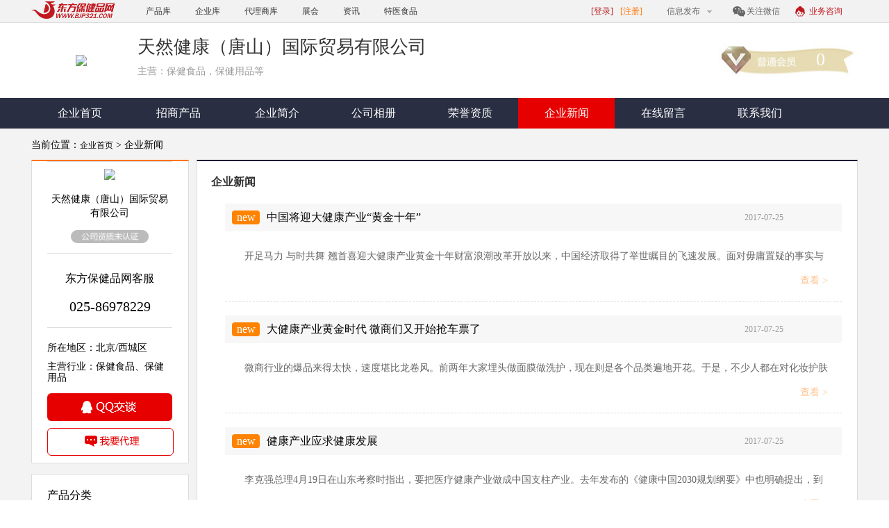

--- FILE ---
content_type: text/html; charset=UTF-8
request_url: https://c128216.bjp321.com/news
body_size: 9096
content:
    <!DOCTYPE html>
    <html>
    <head>
        <meta charset="UTF-8">
        <title>企业新闻-天然健康（唐山）国际贸易有限公司</title>
        <meta name="keywords" content="天然健康（唐山）国际贸易有限公司"/>
        <meta name="description" content="天然健康（唐山）国际贸易有限公司主营保健食品，保健用品等，产品虾青素、TOPO羊胎素长效保湿精华液、磷虾油正在招商"/>
        <meta name="baidu-site-verification" content=""/>
        <link rel="stylesheet/less" type="text/css" href="//static.bjp321.com/company/skin/a1/css/less.less?v=1.3"/>
        <link rel="stylesheet/less" type="text/css" href="//static.bjp321.com/company/skin/a1/css/swiper.min.css"/>
        <link rel="stylesheet" type="text/css" href="//static.bjp321.com/company/skin/a1/css/jquery.treeview.css"/>
                <script type="text/javascript" src="//static.bjp321.com/company/skin/a1/js/less.js"></script>
        <script src="//static.bjp321.com/company/skin/a1/js/jquery.min.js" type="text/javascript" charset="utf-8"></script>
        <script type="text/javascript" src="//static.bjp321.com/company/skin/a1/js/jquery.treeview.js"></script>
        <script type="text/javascript" src="//static.bjp321.com/company/skin/a1/js/swiper.min.js"></script>
        <script type="text/javascript" src="//www.bjp321.com/file/script/config.js"></script>
        <script type="text/javascript" src="//www.bjp321.com/file/script/common.js"></script>
        <script type="text/javascript" src="//www.bjp321.com/file/script/page.js"></script>
        <script type="text/javascript" src="//www.bjp321.com/hits/js/pagecounter.js?v=2026-01-20"></script>
        <script type="text/javascript" src="//www.bjp321.com/skin/bjp_new/js/liuyan.js?v=2020-09-10"></script>
        <script>
            if (/Android|webOS|iPhone|iPod|BlackBerry/i.test(navigator.userAgent) && jQuery('meta[name="mobile-agent"]')) {
                window.location.href = jQuery('meta[name="mobile-agent"]').attr('content').split(';url=')[1];
            }
        </script>
        <script>
            //百度统计代码
            var _hmt = _hmt || [];
            (function() {
                var hm = document.createElement("script");
                hm.src = "//hm.baidu.com/hm.js?3870de337bd4d39fc5662812b0ee47e5";
                var s = document.getElementsByTagName("script")[0];
                s.parentNode.insertBefore(hm, s);
            })();
            //百度自动推送代码
            (function () {
                var bp = document.createElement('script');
                var curProtocol = window.location.protocol.split(':')[0];
                if (curProtocol === 'https') {
                    bp.src = 'https://zz.bdstatic.com/linksubmit/push.js';
                } else {
                    bp.src = 'http://push.zhanzhang.baidu.com/push.js';
                }
                var s = document.getElementsByTagName("script")[0];
                s.parentNode.insertBefore(bp, s);
            })();
        </script>
    </head>
    <body>
    <!--头部开始-->
    <!--头部开始-->
    <div class="header">
        <div class="navigation">
			<div class="header-top">
				<div class="headers">
					<span><a href="//www.bjp321.com/"><img loading="lazy" src="//static.bjp321.com/company/skin/a1/image/logo_new.png" style="height: 25px;margin-top: 2px;"></a></span>
					<div class="encyclopedia"><a href="//www.bjp321.com/zhaoshang/">产品库</a>
					</div>
					<div class="encyclopedia"><a href="//www.bjp321.com/company/">企业库</a>
					</div>
					<div class="encyclopedia"><a href="//www.bjp321.com/daili/">代理商库</a>
					</div>
					<div class="encyclopedia"><a href="//www.bjp321.com/zhanhui/">展会</a>
					</div>
					<div class="encyclopedia"><a href="//www.bjp321.com/info/">资讯</a>
					</div>
					<div class="encyclopedia"><a href="//www.bjp321.com/teyi/">特医食品</a>
					</div>
					<div class="business">
						<a href="tencent://message/?uin=267074301&Site=//www.bjp321.com&Menu=yes" rel="nofollow" class="qq">业务咨询</a>
					</div>
					<div class="wxs wxs-js">
						<a href="javascript:void(0);">关注微信</a>
						<div class="wxs-xx" style="display: none;"></div>
					</div>
							<div class="encyclopedia encyclopedias encyclopedia-js">信息发布 <img loading="lazy" src="//static.bjp321.com/company/skin/a1/image/icon-carat-1-s.png">
						<ul style="display: none;">
							<li><a href="//www.bjp321.com/member/login.php">发布产品</a></li>
							<li><a href="//www.bjp321.com/member/login.php">发布软文</a></li>
							<li><a href="//www.bjp321.com/member/login.php">发布展会</a></li>
						</ul>
					</div>
					<div class="reg logo1_js">
						<a href="//www.bjp321.com/member/register.php">[注册]</a>
					</div>
					<div class="logs logo1_js">
						<a href="//www.bjp321.com/member/login.php">[登录]</a>
					</div>
					<div class="reg logo_js">
						<a href="//www.bjp321.com/member/logout.php">[退出]</a>
					</div>
					<div class="logs logo_js logo_name_js">
						<a href="//www.bjp321.com/member"></a>
					</div>
					
				</div>
			</div>
        </div>
    </div>
	<script type="text/javascript">
            // 获取cookie
            $(document).ready(function () {
				$(".logo_js").hide();
                //	信息发布下拉
                $(".encyclopedia-js").mouseenter(function () {
                    $(".encyclopedia-js ul").show();
                    $(this).addClass("encyclopedia-act");
                    $(this).find("img").attr("src", "//static.bjp321.com/company/skin/a1/image/icon-carat-2-s.png");
                })
                $(".encyclopedia-js ul").mouseenter(function () {
                    $(".encyclopedia-js ul").show();
                })
                $(".encyclopedia-js ul").mouseleave(function () {
                    $(".encyclopedia-js ul").hide();
                    $(this).parent().removeClass("encyclopedia-act");
                    $(this).parent().find("img").attr("src", "//static.bjp321.com/company/skin/a1/image/icon-carat-1-s.png");
                })
                //	微信下拉
                $(".wxs-js").hover(function () {
                    $(".wxs-xx").toggle();
                })


            });


        </script>    <div class="logo logos">
        <div class="biaoti">
            <div class="logo1">
                <img loading="lazy" src="https://www.bjp321.com/file/upload/userlogo/144x108/1499061707_128216.jpg">
            </div>
            <div class="title">天然健康（唐山）国际贸易有限公司</div>
            <div class="title1">主营：保健食品，保健用品等</div>
            <div class="vip"><span>0</span></div>
        </div>
    </div>
    <!--头部结束-->
    <!--导航菜单开始-->
    <div class="nav">
        <ul>
            <li>
                <a href="//c128216.bjp321.com">企业首页</a>
            </li>
            <li class="pull-down">
                <a href="//c128216.bjp321.com/product">招商产品</a>
                <div class="menu">
                    <ul>
                                                    <li>
                                <a href="//c128216.bjp321.com/product/typeid-0.html">全部</a>
                            </li>
                                            </ul>
                </div>
            </li>
            <li>
                <a href="//c128216.bjp321.com/introduce">企业简介</a>
            </li>
            <li>
                <a href="//c128216.bjp321.com/photo">公司相册</a>
            </li>
            <li>
                <a href="//c128216.bjp321.com/honor">荣誉资质</a>
            </li>
            <li class="active">
                <a href="//c128216.bjp321.com/news">企业新闻</a>
            </li>
            <li class="detail_first_dl">
                <a href="javascript:(0)">在线留言</a>
            </li>
            <li>
                <a href="//c128216.bjp321.com/contact">联系我们</a>
            </li>
        </ul>
    </div>
    <!--导航菜单结束--><!--中间招商开始-->
    <!--
    <div class="menu-right menu-right1">
        <div class="closes"></div>
        <div class="qq">
            <a href="//wpa.qq.com/msgrd?v=3&uin=267002361&Site=QQ%E5%AE%A2%E6%9C%8D&Menu=yes" target="blank">&nbsp;</a>
        </div>
        <p>电话：025-86978229</p>
        <p>手机：025-86978229</p>
        <div class="agent-but detail_first_dl">
            <a href="javascript: void(0);">我要代理</a>
        </div>
        <div class="wx-ewm">
            <img loading="lazy" width="132" height="132"
                 src="//c128216.bjp321.com/qrcode?url=https://m.bjp321.com/com/128216"/>
            <p>手机扫描二维码</p>
            <p>访问企业移动商铺</p>
        </div>
    </div>
    -->
    <div class="menu-rights"></div>

    
    <div class="centre">
        <div class="middle">
                            <div class="attract-nav">
                    当前位置：<a href="//c128216.bjp321.com">企业首页</a>
                    > 企业新闻                </div>
            
            <!--左侧开始-->
            <div class="middle-left">
                <div class="attract-left">
                    <div class="xinxi">
                        <img loading="lazy" src="https://www.bjp321.com/file/upload/userlogo/144x108/1499061707_128216.jpg"/>
                        <p>天然健康（唐山）国际贸易有限公司</p>
                                                    <img loading="lazy" src="//static.bjp321.com/company/skin/a1/image/wrz.png" class="imgs"/>
                                            </div>
                    <div class="xinxi">
                        <p class="name">东方保健品网客服</p>
                        <p class="txt">025-86978229</p>
                                            </div>
                    <div class="datum">
                        <p>所在地区：北京/西城区</p>
                        <p class="texts">主营行业：保健食品、保健用品</p>
                        <div class="button">
                            <a href="//wpa.qq.com/msgrd?v=3&uin=267002361&Site=QQ%E5%AE%A2%E6%9C%8D&Menu=yes"
                               target="blank">&nbsp;</a>
                        </div>
                        <div class="buttons detail_first_dl">
                            <a href="javascript:(0);">&nbsp;</a>
                        </div>
                    </div>
                </div>
                <div class="product-left">
                    <div class="title">产品分类</div>
                    <div class="tree more-h1">
                        <ul>
                                                            <li>
                                    <span><a href="//c128216.bjp321.com/product/typeid-0.html">全部（81）</a></span>
                                </li>
                                                    </ul>
                    </div>
                    <!--<div class="more">
                        显示全部
                    </div>-->
                </div>
                <!--<div class="product-left">
                    <div class="title">联系方式</div>
                    <p>联系人：东方保健品网客服</p>
                    <p>电&nbsp;&nbsp;&nbsp;话：025-86978229</p>-->
                    <!--<p>手机：13776675675</p>-->
                    <!--<p>传&nbsp;&nbsp;&nbsp;真：025-66622260</p>
                    <p>地&nbsp;&nbsp;&nbsp;址：<span></span></p>
                    <p>邮&nbsp;&nbsp;&nbsp;编：210000</p>
                    <p>网&nbsp;&nbsp;&nbsp;站：c128216.bjp321.com</p>
                </div>-->
                <!--友情链接-->
                                <!--代理点击弹出-->
                <div class="dbfads-modal">
                    <div class="dbfads-dialog">
                        <div class="title-a">专属代理
                            <label style="color:red;">VIP渠道</label>
                            <img loading="lazy" src="//static.bjp321.com/company/skin/a1/image/cha.jpg" class="js-delete"></div>
                        <div class="dbfads-product"><span>您关注的产品: </span>
                            <input class="dbfads-name" name="title1" value="" type="text">
                        </div>
                        <div class="clear"></div>
                        <div class="dbfads-product"><span style="color:red;">您的号码: </span>
                            <input class="dbfads-tel" value="" name="mobile1" type="text">
                        </div>
                        <button class="dbfads-finish" onclick="ajax_sub_infox();">马上提交</button>
                        <div class="tip">您的留言将以短信及微信通知企业，信息严格保密</div>
                    </div>
                </div>
            </div>        <!--左侧结束-->
            <!--右侧开始-->
            <div class="company">
    <div class="headline">企业新闻</div>
            <ul>
                    <li class="news">
            <div class="head-t">
                <a href="//www.bjp321.com/info/show-35923.html" target="_blank">
                    <div class="new">new</div>
                    中国将迎大健康产业“黄金十年”                </a>
                <div class="time">2017-07-25</div>
            </div>
            <p>开足马力 与时共舞 翘首喜迎大健康产业黄金十年财富浪潮改革开放以来，中国经济取得了举世瞩目的飞速发展。面对毋庸置疑的事实与</p>
            <a href="//www.bjp321.com/info/show-35923.html" class="more" target="_blank">
                查看 &gt;
            </a>
        </li>
                    <li class="news">
            <div class="head-t">
                <a href="//www.bjp321.com/info/show-35916.html" target="_blank">
                    <div class="new">new</div>
                    大健康产业黄金时代 微商们又开始抢车票了                </a>
                <div class="time">2017-07-25</div>
            </div>
            <p>微商行业的爆品来得太快，速度堪比龙卷风。前两年大家埋头做面膜做洗护，现在则是各个品类遍地开花。于是，不少人都在对化妆护肤</p>
            <a href="//www.bjp321.com/info/show-35916.html" class="more" target="_blank">
                查看 &gt;
            </a>
        </li>
                    <li class="news">
            <div class="head-t">
                <a href="//www.bjp321.com/info/show-35912.html" target="_blank">
                    <div class="new">new</div>
                    健康产业应求健康发展                </a>
                <div class="time">2017-07-25</div>
            </div>
            <p>李克强总理4月19日在山东考察时指出，要把医疗健康产业做成中国支柱产业。去年发布的《健康中国2030规划纲要》中也明确提出，到</p>
            <a href="//www.bjp321.com/info/show-35912.html" class="more" target="_blank">
                查看 &gt;
            </a>
        </li>
                    <li class="news">
            <div class="head-t">
                <a href="//www.bjp321.com/info/show-35911.html" target="_blank">
                    <div class="new">new</div>
                    养生 | 99%的人不知道！快来看看                </a>
                <div class="time">2017-07-25</div>
            </div>
            <p>导读：阿尔兹海默症，俗称老年痴呆，这是每一个儿女都不希望发生在父母身上的病症。为了预防阿尔兹海默症，父母其实可以做好很多</p>
            <a href="//www.bjp321.com/info/show-35911.html" class="more" target="_blank">
                查看 &gt;
            </a>
        </li>
                    <li class="news">
            <div class="head-t">
                <a href="//www.bjp321.com/info/show-35910.html" target="_blank">
                    <div class="new">new</div>
                    24家北京保健品企业签约入驻滦南大健康产业园                </a>
                <div class="time">2017-07-25</div>
            </div>
            <p>24家北京保健品企业集中转移落户滦南 滦南大健康产业园集中签约2017年6月15日，是一个在滦南发展史上值得浓墨重彩的日子。总投资</p>
            <a href="//www.bjp321.com/info/show-35910.html" class="more" target="_blank">
                查看 &gt;
            </a>
        </li>
                    <li class="news">
            <div class="head-t">
                <a href="//www.bjp321.com/info/show-35909.html" target="_blank">
                    <div class="new">new</div>
                    天然健康产品知识培训大会圆满落幕                </a>
                <div class="time">2017-07-25</div>
            </div>
            <p>如果学习是永无止境的求知与探索，那么培训则为公司立足生存发展的重中之重。 为使新老员工在产品功效、优势卖点及其营销策略与</p>
            <a href="//www.bjp321.com/info/show-35909.html" class="more" target="_blank">
                查看 &gt;
            </a>
        </li>
                    <li class="news">
            <div class="head-t">
                <a href="//www.bjp321.com/info/show-35908.html" target="_blank">
                    <div class="new">new</div>
                    第六届世界健康产业大会开启人类健康新篇章                </a>
                <div class="time">2017-07-25</div>
            </div>
            <p>记者日前在北京国家会议中心举行的2017第六届世界健康产业大会上了解到，中国健康产业进入了快速发展时期，大健康和大健康产业</p>
            <a href="//www.bjp321.com/info/show-35908.html" class="more" target="_blank">
                查看 &gt;
            </a>
        </li>
                    <li class="news">
            <div class="head-t">
                <a href="//www.bjp321.com/info/show-35907.html" target="_blank">
                    <div class="new">new</div>
                    女人，你要学会去为自己的美丽和健康去买单                </a>
                <div class="time">2017-07-25</div>
            </div>
            <p>一位离婚律师说：女人，在形象上不舍得花钱，在健康上也舍不得花钱，你会发现，你并没有因为节俭而变得有钱，你的男人也没有因为</p>
            <a href="//www.bjp321.com/info/show-35907.html" class="more" target="_blank">
                查看 &gt;
            </a>
        </li>
                    <li class="news">
            <div class="head-t">
                <a href="//www.bjp321.com/info/show-35906.html" target="_blank">
                    <div class="new">new</div>
                    天然健康日用品有限公司在唐正式成立                </a>
                <div class="time">2017-07-25</div>
            </div>
            <p>金秋送爽，硕果飘香，历经前期紧锣密鼓的精心筹备，得益社会各界和全体同仁的鼎力支持，天然健康（中国）有限公司以大手笔、大</p>
            <a href="//www.bjp321.com/info/show-35906.html" class="more" target="_blank">
                查看 &gt;
            </a>
        </li>
                    <li class="news">
            <div class="head-t">
                <a href="//www.bjp321.com/info/show-35902.html" target="_blank">
                    <div class="new">new</div>
                    澳大利亚保健品火爆畅销的【五大法则】                </a>
                <div class="time">2017-07-25</div>
            </div>
            <p>如今只要打开Internet，关于澳大利亚保健品的各类广告便会闯入我们的眼帘。并且如果你稍加留意的话也会发现，身边好多的亲戚和朋</p>
            <a href="//www.bjp321.com/info/show-35902.html" class="more" target="_blank">
                查看 &gt;
            </a>
        </li>
                    <li class="news">
            <div class="head-t">
                <a href="//www.bjp321.com/info/show-35900.html" target="_blank">
                    <div class="new">new</div>
                    天然健康品牌故事                </a>
                <div class="time">2017-07-25</div>
            </div>
            <p>四叶草，国际公认的幸运的象征。在十万株苜宿草中，可能只会发现一株四叶草，几率大约是十万分之一，被全世界喜爱它的人们赋予了</p>
            <a href="//www.bjp321.com/info/show-35900.html" class="more" target="_blank">
                查看 &gt;
            </a>
        </li>
                    <li class="news">
            <div class="head-t">
                <a href="//www.bjp321.com/info/show-35899.html" target="_blank">
                    <div class="new">new</div>
                    墨尔本机场到处贴满画着鲨鱼的中文告示？？                </a>
                <div class="time">2017-07-25</div>
            </div>
            <p>鲨鱼一向以来在人们的记忆中都是杀手的代名词，但是在今天澳大利亚知名大报纸大新闻中报道了澳大利亚最新科研成果，鲨鱼来救人</p>
            <a href="//www.bjp321.com/info/show-35899.html" class="more" target="_blank">
                查看 &gt;
            </a>
        </li>
                    <li class="news">
            <div class="head-t">
                <a href="//www.bjp321.com/info/show-35898.html" target="_blank">
                    <div class="new">new</div>
                    血脂高危害大，常吃降脂三宝保健康！                </a>
                <div class="time">2017-07-25</div>
            </div>
            <p>生活中常见的三高疾病越来越多，很多人都被这样的疾病症状所危害，那么血脂高吃什么好?就吃绿豆芽、洋葱、苹果这降脂三宝效果甚</p>
            <a href="//www.bjp321.com/info/show-35898.html" class="more" target="_blank">
                查看 &gt;
            </a>
        </li>
                    <li class="news">
            <div class="head-t">
                <a href="//www.bjp321.com/info/show-35897.html" target="_blank">
                    <div class="new">new</div>
                    你可以更美的                </a>
                <div class="time">2017-07-25</div>
            </div>
            <p>女人自25岁后，每天以0.02mm的速度衰老，所以一定要做的就是抗衰老！你从25岁坚持抗衰，也许无法让你看起来像16岁，但几年过去，</p>
            <a href="//www.bjp321.com/info/show-35897.html" class="more" target="_blank">
                查看 &gt;
            </a>
        </li>
                    <li class="news">
            <div class="head-t">
                <a href="//www.bjp321.com/info/show-35896.html" target="_blank">
                    <div class="new">new</div>
                    澳大利亚外交部部长朱莉•毕晓普会见天然健康创始人马小军                </a>
                <div class="time">2017-07-25</div>
            </div>
            <p>不论城市还是乡村，澳洲素来环境整洁，空气清新，没有水源与工业的污染。由此在全球最宜居城市前10位的评比中，仅澳洲就占了4席</p>
            <a href="//www.bjp321.com/info/show-35896.html" class="more" target="_blank">
                查看 &gt;
            </a>
        </li>
                    <li class="news">
            <div class="head-t">
                <a href="//www.bjp321.com/info/show-35895.html" target="_blank">
                    <div class="new">new</div>
                    释放分享经济巨大潜力 打造朝阳产业创富盛宴                </a>
                <div class="time">2017-07-25</div>
            </div>
            <p>在今年6月21日的国务院常务会议上，李克强总理就促进分享经济发展事宜作出部署，要求政府部门秉持鼓励创新、包容审慎的原则，对</p>
            <a href="//www.bjp321.com/info/show-35895.html" class="more" target="_blank">
                查看 &gt;
            </a>
        </li>
                    <li class="news">
            <div class="head-t">
                <a href="//www.bjp321.com/info/show-35894.html" target="_blank">
                    <div class="new">new</div>
                    天然健康创始人马小军出席阿里巴巴澳洲总部成立仪式                </a>
                <div class="time">2017-07-25</div>
            </div>
            <p>2017年2月4日，阿里巴巴澳洲总部成立仪式，在澳大利亚墨尔本如期举行。阿里巴巴集团董事局主席马云受邀出席并发表致辞，澳大利亚</p>
            <a href="//www.bjp321.com/info/show-35894.html" class="more" target="_blank">
                查看 &gt;
            </a>
        </li>
                    <li class="news">
            <div class="head-t">
                <a href="//www.bjp321.com/info/show-35893.html" target="_blank">
                    <div class="new">new</div>
                    丰润区域代理挂牌成立 天然健康喜迎“开门红”                </a>
                <div class="time">2017-07-25</div>
            </div>
            <p>自2016年9月成立以来，天然健康日用品有限公司历经近四个月的发展壮大，于2017年1月15日正式迎来了唐山丰润区域代理商的挂牌营</p>
            <a href="//www.bjp321.com/info/show-35893.html" class="more" target="_blank">
                查看 &gt;
            </a>
        </li>
                    <li class="news">
            <div class="head-t">
                <a href="//www.bjp321.com/info/show-35892.html" target="_blank">
                    <div class="new">new</div>
                    天然健康公司出席第八届中国国际健康产品展会                </a>
                <div class="time">2017-07-25</div>
            </div>
            <p>由中国医药保健品进出口商会和上海博华国际展览有限公司联合举办的第八届中国国际健康产品展览会暨2017亚洲天然及营养保健品展</p>
            <a href="//www.bjp321.com/info/show-35892.html" class="more" target="_blank">
                查看 &gt;
            </a>
        </li>
                    <li class="news">
            <div class="head-t">
                <a href="//www.bjp321.com/info/show-35891.html" target="_blank">
                    <div class="new">new</div>
                    天然健康盛大入驻环球购澳大利亚体验馆                </a>
                <div class="time">2017-07-25</div>
            </div>
            <p>作为针对跨境贸易和电子商务产业着力打造的自有品牌，于家堡环球购风情街预计将于2017下半年喜迎盛装开业。中澳合资企业【天然</p>
            <a href="//www.bjp321.com/info/show-35891.html" class="more" target="_blank">
                查看 &gt;
            </a>
        </li>
    </ul>            </div>            <!--右侧结束-->
            <div class="relation">
                <div class="contact-cc">
                    当前位置：
                    <a href="//www.bjp321.com/">东方保健品网 &gt;</a>
                    <a href="//www.bjp321.com/company/">企业库 &gt;</a>
                                            <a href="//www.bjp321.com/company/list-areaid-1.html">
                            北京 &gt;
                        </a>
                                            <a href="//www.bjp321.com/company/list-areaid-36.html">
                            西城区 &gt;
                        </a>
                                        <a href="/">天然健康（唐山）国际贸易有限公司</a>
                </div>
            </div>

            <div class="search-on">
                <div class="nav-search">
                    <div class="nav-on act-nav" id="search-a" style="cursor: pointer">正常搜索</div>
                    <div class="nav-on" id="search-b" style="cursor: pointer">企业推荐</div>
                    <div class="nav-on" id="search-c" style="cursor: pointer">产品推荐</div>
                </div>
                <div class="search-a search-js">
                                            <span><a href="//www.bjp321.com/so422671/">吉林黄栀花</a></span>
                                            <span><a href="//www.bjp321.com/so422666/">理疗器械</a></span>
                                            <span><a href="//www.bjp321.com/so403191/">沙棘428</a></span>
                                            <span><a href="//www.bjp321.com/so403180/">龙芪胶囊</a></span>
                                            <span><a href="//www.bjp321.com/so403179/">豆蔬茶片</a></span>
                                            <span><a href="//www.bjp321.com/so403176/">金龟提取物</a></span>
                                            <span><a href="//www.bjp321.com/so402125/">瘦身糖果</a></span>
                                            <span><a href="//www.bjp321.com/so8406/">地龙蛋白片</a></span>
                                            <span><a href="//www.bjp321.com/so8402/">复合氨基酸口服液</a></span>
                                            <span><a href="//www.bjp321.com/so8401/">儿童乳膏</a></span>
                                            <span><a href="//www.bjp321.com/so8400/">苗医儿童乳膏</a></span>
                                            <span><a href="//www.bjp321.com/so8398/">苗药</a></span>
                                            <span><a href="//www.bjp321.com/so8397/">减肥片</a></span>
                                            <span><a href="//www.bjp321.com/so8396/">减肥咀嚼片</a></span>
                                            <span><a href="//www.bjp321.com/so8394/">中老年人</a></span>
                                            <span><a href="//www.bjp321.com/so8386/">虫草清肺</a></span>
                                            <span><a href="//www.bjp321.com/so8379/">宝德靓晶</a></span>
                                            <span><a href="//www.bjp321.com/so8378/">进口端粒</a></span>
                                            <span><a href="//www.bjp321.com/so8371/">进口端粒酶</a></span>
                                            <span><a href="//www.bjp321.com/so8367/">贝瑞</a></span>
                                            <span><a href="//www.bjp321.com/so8366/">贴牌OEM</a></span>
                                            <span><a href="//www.bjp321.com/so8356/">藻油软胶囊</a></span>
                                            <span><a href="//www.bjp321.com/so8355/">dha藻油软胶囊</a></span>
                                            <span><a href="//www.bjp321.com/so8354/">即食海参</a></span>
                                            <span><a href="//www.bjp321.com/so8352/">痛经贴</a></span>
                                            <span><a href="//www.bjp321.com/so8338/">私人定制</a></span>
                                            <span><a href="//www.bjp321.com/so8336/">安立清</a></span>
                                            <span><a href="//www.bjp321.com/so8335/">液体钙软胶囊</a></span>
                                            <span><a href="//www.bjp321.com/so8331/">脚气喷剂</a></span>
                                            <span><a href="//www.bjp321.com/so8329/">燕麦片</a></span>
                                            <span><a href="//www.bjp321.com/so8322/">大豆磷脂</a></span>
                                            <span><a href="//www.bjp321.com/so8316/">养肾</a></span>
                                            <span><a href="//www.bjp321.com/so8315/">北京同仁堂</a></span>
                                            <span><a href="//www.bjp321.com/so8314/">咏芝堂</a></span>
                                            <span><a href="//www.bjp321.com/so8307/">嵩山首乌粉</a></span>
                                            <span><a href="//www.bjp321.com/so8306/">家纺</a></span>
                                            <span><a href="//www.bjp321.com/so8298/">补铁口服液</a></span>
                                            <span><a href="//www.bjp321.com/so8297/">明康</a></span>
                                            <span><a href="//www.bjp321.com/so8289/">复合营养素</a></span>
                                            <span><a href="//www.bjp321.com/so8286/">蓝莓酵素</a></span>
                                    </div>
                <div class="search-b search-js">
                                            <span><a href="//c135309.bjp321.com">安徽祥合堂生物科技有限公司</a></span>
                                            <span><a href="//c137393.bjp321.com">乐美加（北京）进出口有限责任公司</a></span>
                                            <span><a href="//c140150.bjp321.com">河南恒春堂药业有限公司</a></span>
                                            <span><a href="//c137376.bjp321.com">大连瑞西美健生物科技有限公司</a></span>
                                            <span><a href="//c140195.bjp321.com">浙江大晟药业有限公司</a></span>
                                            <span><a href="//c66887.bjp321.com">南京国禾堂生物科技有限公司</a></span>
                                            <span><a href="//c137449.bjp321.com">西安百跃朵拉健康管理有限公司</a></span>
                                            <span><a href="//c140291.bjp321.com">山东森健生物科技发展有限公司</a></span>
                                            <span><a href="//c137344.bjp321.com">北京世纪盛名医学科技有限公司</a></span>
                                            <span><a href="//c137284.bjp321.com">纸盒之家印务有限公司</a></span>
                                            <span><a href="//c137423.bjp321.com">利辛县昌隆药业有限公司</a></span>
                                            <span><a href="//c137424.bjp321.com">江西圣和生物科技有限公司</a></span>
                                            <span><a href="//c137352.bjp321.com">天辰生物科技（威海）有限公司</a></span>
                                            <span><a href="//c137331.bjp321.com">青岛鑫美进出口有限公司</a></span>
                                            <span><a href="//c137474.bjp321.com">哈尔滨中泰医药有限公司</a></span>
                                            <span><a href="//c137409.bjp321.com">中科利君股份有限公司</a></span>
                                            <span><a href="//c133704.bjp321.com">安徽崇妙电子商务有限公司</a></span>
                                            <span><a href="//c137383.bjp321.com">千草堂生物技术开发有限公司</a></span>
                                            <span><a href="//c135078.bjp321.com">西安美华生物科技有限公司</a></span>
                                            <span><a href="//c137394.bjp321.com">深圳新先堂生物科技有限公司</a></span>
                                            <span><a href="//c136993.bjp321.com">武汉凯锐普信息技术有限公司</a></span>
                                            <span><a href="//c137001.bjp321.com">三百三十六小时营养科技(深圳）有限公司</a></span>
                                            <span><a href="//c137473.bjp321.com">世纪华康招商部</a></span>
                                            <span><a href="//c137145.bjp321.com">千邑国际贸易</a></span>
                                            <span><a href="//c137148.bjp321.com">广州市峦泉药业有限公司</a></span>
                                            <span><a href="//c137163.bjp321.com">河南睿选物联网科技有限公司</a></span>
                                            <span><a href="//c137487.bjp321.com">河南钎艺云健康管理有限公司</a></span>
                                            <span><a href="//c137499.bjp321.com">长沙东美健康科技有限公司</a></span>
                                            <span><a href="//c137502.bjp321.com">元达药业有限公司</a></span>
                                            <span><a href="//c137504.bjp321.com">陕西冠优慧乳品有限公司</a></span>
                                            <span><a href="//c139773.bjp321.com">内蒙古沙漠肉苁蓉有限公司</a></span>
                                            <span><a href="//c139782.bjp321.com">无锡泰佑康生物科技有限公司</a></span>
                                            <span><a href="//c139806.bjp321.com">上海诺金科生物科技有限公司</a></span>
                                            <span><a href="//c139842.bjp321.com">纽健能美国生命技术有限公司</a></span>
                                            <span><a href="//c140672.bjp321.com">河南普惠天成生物科技有限公司</a></span>
                                            <span><a href="//c140367.bjp321.com">河南知心堂健康产业有限公司</a></span>
                                            <span><a href="//c140427.bjp321.com">国药肽谷</a></span>
                                            <span><a href="//c140496.bjp321.com">山东海莱云视股份有限公司</a></span>
                                            <span><a href="//c140560.bjp321.com">江苏天美健大自然生物工程有限公司</a></span>
                                            <span><a href="//c140562.bjp321.com">陕西筑青健康生物医药科技有限公司</a></span>
                                    </div>
                <div class="search-c search-js">
                                            <span><a href="//c79050.bjp321.com/product/itemid-380908.html">百岁生肌肽</a></span>
                                    </div>
            </div>
        </div>
    </div>
    <!--中间招商结束-->
    <!--底部开始-->
    <div class="footer">
        <img loading="lazy" src="//static.bjp321.com/company/skin/a1/image/dibu.jpg"/>
        <div class="information">
            <!--新改版-->
            <p>天然健康（唐山）国际贸易有限公司企业商铺 <a
                        href="//c128216.bjp321.com">电脑版</a> | <a
                        href="//m.bjp321.com/com/128216">手机版</a>
                技术支持：东方保健品网</p>
            <p class="textss">2003-2026 bjp321.com All Rights
                Reserved
                律师支持：北京易欧阳光律师事务所</p>
            <div class="text-foots">
                广告咨询：025-86978229 传真：025-66622260            </div>
            <div class="text-foot">
                客服咨询<a href="//wpa.qq.com/msgrd?v=3&uin=267002396&Site=QQ%E5%AE%A2%E6%9C%8D&Menu=yes" target="_blank">
                    <img loading="lazy" src="//static.bjp321.com/company/skin/a1/image/qq.png"/>
                </a>
            </div>
            <div class="text-foot">
                业务咨询<a href="//wpa.qq.com/msgrd?v=3&uin=267002396&Site=QQ%E5%AE%A2%E6%9C%8D&Menu=yes" target="_blank">
                    <img loading="lazy" src="//static.bjp321.com/company/skin/a1/image/qq.png"/>
                </a>
            </div>
            <div class="text-foot">
                媒体合作<a href="//wpa.qq.com/msgrd?v=3&uin=2976322522&Site=QQ%E5%AE%A2%E6%9C%8D&Menu=yes" target="_blank">
                    <img loading="lazy" src="//static.bjp321.com/company/skin/a1/image/qq.png"/>
                </a>
            </div>
        </div>
    </div>
    <script>
        $(function() {
            $(".detail_first_dl").click(function() {
                $(".dbfads-modal,.dbfads-dialog").show();
                var title = $(this).attr("data-title");
                if (title != null && title != '') {
                    $(".dbfads-name").val(title);
                }
            });
            $(".js-delete").click(function() {
                $(".dbfads-modal,.dbfads-dialog").hide();
            });
        });
    </script>
	<script type="text/javascript">
            $(document).ready(function () {
                $("#browser").treeview({
                    animated: "fast", //快速动画
                    collapsed: true, //开始时设为折叠的
                    toggle: function () {
                        console.log("%s was toggled.", $(this).find(">span").text());
                    }
                });
				(function() {
                    const match = document.cookie.match(new RegExp(`(^| )cmc_username=([^;]+)`));
                    const username = match ? decodeURI(match[2]) : '';
                    if (username) {
                        $(".logo_js").show();
                        $(".logo1_js").hide();
                        $(".logo_name_js a").html(username);
                    } else {
                        $(".logo1_js").show();
                        $(".logo_js").hide();
                    }
                }());
            });

            function scrollToEnd() { //滚动到底部
                var h = $(document).height() - $(window).height();
                $(document).scrollTop(h);
            }
        </script>
    <!--底部结束-->
    <script src="//static.bjp321.com/company/skin/a1/js/index.js?v=2026-01-20"></script>
    <script src="/js/asdf.js?v=1768846990"></script>
    </body>
    </html>


--- FILE ---
content_type: application/javascript
request_url: https://www.bjp321.com/hits/js/pagecounter.js?v=2026-01-20
body_size: -188
content:
(function ($) {
    $.fn.pageCounter = function () {
        var counter = $(this), url = counter.data('url');
        if (url != '') {
            $.get(url, function (data) {
                counter.html(data);
            });
        }
        return this;
    };
}(jQuery));

--- FILE ---
content_type: application/javascript
request_url: https://c128216.bjp321.com/js/asdf.js?v=1768846990
body_size: -79
content:
var GTRC = GTRC || {};
GTRC.asdf={
    index:{
        init:function(){
            window.setInterval("GTRC.asdf.heartBeat()",1);
        },
        heartBeat:function(){
            var diffY;
            percent=.1*(diffY-lastScrollY);
            if(percent>0)percent=Math.ceil(percent);
            else percent=Math.floor(percent);
            document.getElementById("ectf").style.top=parseInt(document.getElementById("eea").style.top)+percent+"px";
            lastScrollY=lastScrollY+percent;
        }
    }
}

--- FILE ---
content_type: application/javascript
request_url: https://static.bjp321.com/company/skin/a1/js/index.js?v=2026-01-20
body_size: 309
content:
$(getData);

function getData() {
    var h = $(".product-list").height();
    var h1 = $("#browser").height();
    if (h > 180) {
        $(".more-por").show();
        $(".product-list").addClass("more-h");
        $(".product-list").css("overflow", "hidden");
    } else {
        $(".more-por").hide();
    }
    $(".more-por").click(function () {
        $(".product-list").toggleClass("more-h");
    })
    if (h1 > 275) {
        $("#browser").addClass("more-h1");
        $("#browser").css("overflow", "hidden");
    }
    $(".more").click(function () {
        $("#browser").toggleClass("more-h1");
    })
    $(".product-list li a").click(function () {
        $(this).CSS("color", "#e60000").siblings().CSS("color", "#000000");
    })
    $(".closes").click(function () {
        $(".menu-right").hide(500);
        $(".menu-rights").show(500);
    })
    $(".menu-rights").click(function () {
        $(".menu-rights").hide(500);
        $(".menu-right").show(500);
    })
    $(".nav-on").click(function () {
        $(this).addClass("act-nav").siblings().removeClass("act-nav");
        var name = $(this).attr('id');
        $(".search-js").hide();
        $("." + name).show();
    })
}

$(document).ready(function () {
    //搜本站
    $(".serach-buts").click(function () {
        var kw = $.trim($("input[name='kw']").val());
        if (kw == '' || kw == null) {
            alert('请输入关键词！');
            return false;
        }
        location.href = '/product/kw-' + kw + '.html';
    });

    //搜全站
    $(".serach-save").click(function () {
        var static = $("#dt-static").val();
        var kw = $("input[name='kw']").val();
        if (kw == '' || kw == null) {
            alert('请输入关键词！');
            return false;
        }
        location.href = static + 'zhaoshang/search.php?kw=' + kw;
    });
    //图片更换
    $(".sm-tu img").click(function () {
        var path = $(this)[0].src;
        $(".tu-img img").attr('src', path);
    });
});

